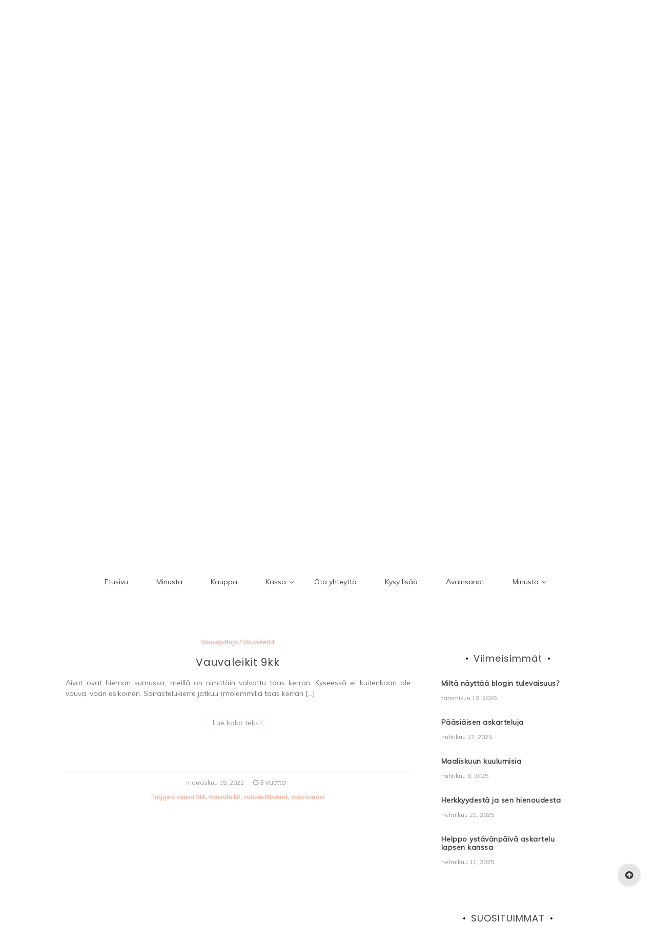

--- FILE ---
content_type: text/html; charset=UTF-8
request_url: http://www.heininleikit.fi/tag/vauva-9kk/
body_size: 38784
content:

<!doctype html>
<html lang="fi">
<head>
	<meta charset="UTF-8">
	<link rel="profile" href="https://gmpg.org/xfn/11">
	<meta name="viewport" content="width=device-width, initial-scale=1, shrink-to-fit=no">	
	<meta name='robots' content='index, follow, max-image-preview:large, max-snippet:-1, max-video-preview:-1' />

	<!-- This site is optimized with the Yoast SEO plugin v16.4 - https://yoast.com/wordpress/plugins/seo/ -->
	<title>vauva 9kk</title>
	<link rel="canonical" href="https://www.heininleikit.fi/tag/vauva-9kk/" />
	<meta property="og:locale" content="fi_FI" />
	<meta property="og:type" content="article" />
	<meta property="og:title" content="vauva 9kk" />
	<meta property="og:url" content="https://www.heininleikit.fi/tag/vauva-9kk/" />
	<meta property="og:site_name" content="Heininleikit Blogi" />
	<meta name="twitter:card" content="summary_large_image" />
	<script type="application/ld+json" class="yoast-schema-graph">{"@context":"https://schema.org","@graph":[{"@type":["Person","Organization"],"@id":"https://www.heininleikit.fi/#/schema/person/11699b18158f33a11140fd2d1a12c98f","name":"Heini","image":{"@type":"ImageObject","@id":"https://www.heininleikit.fi/#personlogo","inLanguage":"fi","url":"http://1.gravatar.com/avatar/49cdae18be0ea1a45674b26e173c86e6?s=96&d=mm&r=g","contentUrl":"http://1.gravatar.com/avatar/49cdae18be0ea1a45674b26e173c86e6?s=96&d=mm&r=g","caption":"Heini"},"logo":{"@id":"https://www.heininleikit.fi/#personlogo"},"sameAs":["https://www.instagram.com/heininleikit/"]},{"@type":"WebSite","@id":"https://www.heininleikit.fi/#website","url":"https://www.heininleikit.fi/","name":"Heininleikit Blogi","description":"Toimintaterapeutin ihan tavallinen \u00e4itiysblogi. Esikoisen Jokap\u00e4iv\u00e4ist\u00e4 kasvua ihastellen ja vanhemmuutta ihmetellen.","publisher":{"@id":"https://www.heininleikit.fi/#/schema/person/11699b18158f33a11140fd2d1a12c98f"},"potentialAction":[{"@type":"SearchAction","target":"https://www.heininleikit.fi/?s={search_term_string}","query-input":"required name=search_term_string"}],"inLanguage":"fi"},{"@type":"CollectionPage","@id":"https://www.heininleikit.fi/tag/vauva-9kk/#webpage","url":"https://www.heininleikit.fi/tag/vauva-9kk/","name":"vauva 9kk","isPartOf":{"@id":"https://www.heininleikit.fi/#website"},"breadcrumb":{"@id":"https://www.heininleikit.fi/tag/vauva-9kk/#breadcrumb"},"inLanguage":"fi","potentialAction":[{"@type":"ReadAction","target":["https://www.heininleikit.fi/tag/vauva-9kk/"]}]},{"@type":"BreadcrumbList","@id":"https://www.heininleikit.fi/tag/vauva-9kk/#breadcrumb","itemListElement":[{"@type":"ListItem","position":1,"item":{"@type":"WebPage","@id":"https://www.heininleikit.fi/","url":"https://www.heininleikit.fi/","name":"Etusivu"}},{"@type":"ListItem","position":2,"item":{"@id":"https://www.heininleikit.fi/tag/vauva-9kk/#webpage"}}]}]}</script>
	<!-- / Yoast SEO plugin. -->


<link rel='dns-prefetch' href='//static.addtoany.com' />
<link rel='dns-prefetch' href='//fonts.googleapis.com' />
<link rel='dns-prefetch' href='//s.w.org' />
<link rel="alternate" type="application/rss+xml" title="Heininleikit Blogi &raquo; syöte" href="https://www.heininleikit.fi/feed/" />
<link rel="alternate" type="application/rss+xml" title="Heininleikit Blogi &raquo; kommenttien syöte" href="https://www.heininleikit.fi/comments/feed/" />
<link rel="alternate" type="application/rss+xml" title="Heininleikit Blogi &raquo; vauva 9kk avainsanan RSS-syöte" href="https://www.heininleikit.fi/tag/vauva-9kk/feed/" />
		<!-- This site uses the Google Analytics by MonsterInsights plugin v8.21.0 - Using Analytics tracking - https://www.monsterinsights.com/ -->
		<!-- Note: MonsterInsights is not currently configured on this site. The site owner needs to authenticate with Google Analytics in the MonsterInsights settings panel. -->
					<!-- No tracking code set -->
				<!-- / Google Analytics by MonsterInsights -->
				<script type="text/javascript">
			window._wpemojiSettings = {"baseUrl":"https:\/\/s.w.org\/images\/core\/emoji\/13.0.1\/72x72\/","ext":".png","svgUrl":"https:\/\/s.w.org\/images\/core\/emoji\/13.0.1\/svg\/","svgExt":".svg","source":{"concatemoji":"http:\/\/www.heininleikit.fi\/wp-includes\/js\/wp-emoji-release.min.js?ver=5.7.14"}};
			!function(e,a,t){var n,r,o,i=a.createElement("canvas"),p=i.getContext&&i.getContext("2d");function s(e,t){var a=String.fromCharCode;p.clearRect(0,0,i.width,i.height),p.fillText(a.apply(this,e),0,0);e=i.toDataURL();return p.clearRect(0,0,i.width,i.height),p.fillText(a.apply(this,t),0,0),e===i.toDataURL()}function c(e){var t=a.createElement("script");t.src=e,t.defer=t.type="text/javascript",a.getElementsByTagName("head")[0].appendChild(t)}for(o=Array("flag","emoji"),t.supports={everything:!0,everythingExceptFlag:!0},r=0;r<o.length;r++)t.supports[o[r]]=function(e){if(!p||!p.fillText)return!1;switch(p.textBaseline="top",p.font="600 32px Arial",e){case"flag":return s([127987,65039,8205,9895,65039],[127987,65039,8203,9895,65039])?!1:!s([55356,56826,55356,56819],[55356,56826,8203,55356,56819])&&!s([55356,57332,56128,56423,56128,56418,56128,56421,56128,56430,56128,56423,56128,56447],[55356,57332,8203,56128,56423,8203,56128,56418,8203,56128,56421,8203,56128,56430,8203,56128,56423,8203,56128,56447]);case"emoji":return!s([55357,56424,8205,55356,57212],[55357,56424,8203,55356,57212])}return!1}(o[r]),t.supports.everything=t.supports.everything&&t.supports[o[r]],"flag"!==o[r]&&(t.supports.everythingExceptFlag=t.supports.everythingExceptFlag&&t.supports[o[r]]);t.supports.everythingExceptFlag=t.supports.everythingExceptFlag&&!t.supports.flag,t.DOMReady=!1,t.readyCallback=function(){t.DOMReady=!0},t.supports.everything||(n=function(){t.readyCallback()},a.addEventListener?(a.addEventListener("DOMContentLoaded",n,!1),e.addEventListener("load",n,!1)):(e.attachEvent("onload",n),a.attachEvent("onreadystatechange",function(){"complete"===a.readyState&&t.readyCallback()})),(n=t.source||{}).concatemoji?c(n.concatemoji):n.wpemoji&&n.twemoji&&(c(n.twemoji),c(n.wpemoji)))}(window,document,window._wpemojiSettings);
		</script>
		<style type="text/css">
img.wp-smiley,
img.emoji {
	display: inline !important;
	border: none !important;
	box-shadow: none !important;
	height: 1em !important;
	width: 1em !important;
	margin: 0 .07em !important;
	vertical-align: -0.1em !important;
	background: none !important;
	padding: 0 !important;
}
</style>
	<link rel='stylesheet' id='sbi_styles-css'  href='http://www.heininleikit.fi/wp-content/plugins/instagram-feed/css/sbi-styles.min.css?ver=6.2.6' type='text/css' media='all' />
<link rel='stylesheet' id='wp-block-library-css'  href='http://www.heininleikit.fi/wp-includes/css/dist/block-library/style.min.css?ver=5.7.14' type='text/css' media='all' />
<link rel='stylesheet' id='wp-block-library-theme-css'  href='http://www.heininleikit.fi/wp-includes/css/dist/block-library/theme.min.css?ver=5.7.14' type='text/css' media='all' />
<link rel='stylesheet' id='contact-form-7-css'  href='http://www.heininleikit.fi/wp-content/plugins/contact-form-7/includes/css/styles.css?ver=5.3.2' type='text/css' media='all' />
<link rel='stylesheet' id='wordpress-popular-posts-css-css'  href='http://www.heininleikit.fi/wp-content/plugins/wordpress-popular-posts/assets/css/wpp.css?ver=6.3.4' type='text/css' media='all' />
<link rel='stylesheet' id='kenwheeler-slicktheme-css'  href='http://www.heininleikit.fi/wp-content/themes/new-blog/css/slick-theme.css?ver=1.9.0' type='text/css' media='all' />
<link rel='stylesheet' id='bootstrap-css'  href='http://www.heininleikit.fi/wp-content/themes/new-blog/css/bootstrap.css?ver=4.1.1' type='text/css' media='all' />
<link rel='stylesheet' id='new-blog-style-css'  href='http://www.heininleikit.fi/wp-content/themes/new-blog/style.css?ver=5.7.14' type='text/css' media='all' />
<link rel='stylesheet' id='kenwheeler-slick-css'  href='http://www.heininleikit.fi/wp-content/themes/new-blog/css/slick.css?ver=1.9.0' type='text/css' media='all' />
<link rel='stylesheet' id='new-blog-sidenav-css'  href='http://www.heininleikit.fi/wp-content/themes/new-blog/css/sidenav.css?ver=1.0.0' type='text/css' media='all' />
<link rel='stylesheet' id='font-awesome-css'  href='http://www.heininleikit.fi/wp-content/themes/new-blog/css/font-awesome.css?ver=1.9.0' type='text/css' media='all' />
<link rel='stylesheet' id='google-webfonts-css'  href='//fonts.googleapis.com/css?family=Kaushan+Script|Poppins|Muli' type='text/css' media='all' />
<link rel='stylesheet' id='addtoany-css'  href='http://www.heininleikit.fi/wp-content/plugins/add-to-any/addtoany.min.css?ver=1.16' type='text/css' media='all' />
<script type='text/javascript' id='addtoany-core-js-before'>
window.a2a_config=window.a2a_config||{};a2a_config.callbacks=[];a2a_config.overlays=[];a2a_config.templates={};a2a_localize = {
	Share: "Share",
	Save: "Save",
	Subscribe: "Subscribe",
	Email: "Email",
	Bookmark: "Bookmark",
	ShowAll: "Show all",
	ShowLess: "Show less",
	FindServices: "Find service(s)",
	FindAnyServiceToAddTo: "Instantly find any service to add to",
	PoweredBy: "Powered by",
	ShareViaEmail: "Share via email",
	SubscribeViaEmail: "Subscribe via email",
	BookmarkInYourBrowser: "Bookmark in your browser",
	BookmarkInstructions: "Press Ctrl+D or \u2318+D to bookmark this page",
	AddToYourFavorites: "Add to your favorites",
	SendFromWebOrProgram: "Send from any email address or email program",
	EmailProgram: "Email program",
	More: "More&#8230;",
	ThanksForSharing: "Thanks for sharing!",
	ThanksForFollowing: "Thanks for following!"
};

a2a_config.icon_color="transparent,#c1c1c1";
</script>
<script type='text/javascript' async src='https://static.addtoany.com/menu/page.js' id='addtoany-core-js'></script>
<script type='text/javascript' src='http://www.heininleikit.fi/wp-includes/js/jquery/jquery.min.js?ver=3.5.1' id='jquery-core-js'></script>
<script type='text/javascript' src='http://www.heininleikit.fi/wp-includes/js/jquery/jquery-migrate.min.js?ver=3.3.2' id='jquery-migrate-js'></script>
<script type='text/javascript' async src='http://www.heininleikit.fi/wp-content/plugins/add-to-any/addtoany.min.js?ver=1.1' id='addtoany-jquery-js'></script>
<script type='application/json' id='wpp-json'>
{"sampling_active":0,"sampling_rate":100,"ajax_url":"https:\/\/www.heininleikit.fi\/wp-json\/wordpress-popular-posts\/v1\/popular-posts","api_url":"https:\/\/www.heininleikit.fi\/wp-json\/wordpress-popular-posts","ID":0,"token":"3855515d7c","lang":0,"debug":0}
</script>
<script type='text/javascript' src='http://www.heininleikit.fi/wp-content/plugins/wordpress-popular-posts/assets/js/wpp.min.js?ver=6.3.4' id='wpp-js-js'></script>
<script type='text/javascript' id='wp-statistics-tracker-js-extra'>
/* <![CDATA[ */
var WP_Statistics_Tracker_Object = {"hitRequestUrl":"https:\/\/www.heininleikit.fi\/wp-json\/wp-statistics\/v2\/hit?wp_statistics_hit_rest=yes&track_all=0&current_page_type=post_tag&current_page_id=249&search_query&page_uri=L3RhZy92YXV2YS05a2sv","keepOnlineRequestUrl":"https:\/\/www.heininleikit.fi\/wp-json\/wp-statistics\/v2\/online?wp_statistics_hit_rest=yes&track_all=0&current_page_type=post_tag&current_page_id=249&search_query&page_uri=L3RhZy92YXV2YS05a2sv","option":{"dntEnabled":false,"cacheCompatibility":false}};
/* ]]> */
</script>
<script type='text/javascript' src='http://www.heininleikit.fi/wp-content/plugins/wp-statistics/assets/js/tracker.js?ver=5.7.14' id='wp-statistics-tracker-js'></script>
<link rel="https://api.w.org/" href="https://www.heininleikit.fi/wp-json/" /><link rel="alternate" type="application/json" href="https://www.heininleikit.fi/wp-json/wp/v2/tags/249" /><link rel="EditURI" type="application/rsd+xml" title="RSD" href="https://www.heininleikit.fi/xmlrpc.php?rsd" />
<link rel="wlwmanifest" type="application/wlwmanifest+xml" href="http://www.heininleikit.fi/wp-includes/wlwmanifest.xml" /> 
<meta name="generator" content="WordPress 5.7.14" />
            <style id="wpp-loading-animation-styles">@-webkit-keyframes bgslide{from{background-position-x:0}to{background-position-x:-200%}}@keyframes bgslide{from{background-position-x:0}to{background-position-x:-200%}}.wpp-widget-placeholder,.wpp-widget-block-placeholder,.wpp-shortcode-placeholder{margin:0 auto;width:60px;height:3px;background:#dd3737;background:linear-gradient(90deg,#dd3737 0%,#571313 10%,#dd3737 100%);background-size:200% auto;border-radius:3px;-webkit-animation:bgslide 1s infinite linear;animation:bgslide 1s infinite linear}</style>
            		<script>
			document.documentElement.className = document.documentElement.className.replace( 'no-js', 'js' );
		</script>
				<style>
			.no-js img.lazyload { display: none; }
			figure.wp-block-image img.lazyloading { min-width: 150px; }
							.lazyload, .lazyloading { opacity: 0; }
				.lazyloaded {
					opacity: 1;
					transition: opacity 400ms;
					transition-delay: 0ms;
				}
					</style>
		<!-- Analytics by WP Statistics v14.2 - https://wp-statistics.com/ -->
	<style type="text/css">
    
    /* highlight active menu */
    li.current-menu-item {   
        color: #a08700  ; 
    }
    
    /* main width */
    .banner-holder .container-fluid {
	width: 70% ;

    }
 
    /* UPPERCASE */
    .category1, .category2, .category3, .category4  {
		text-transform: uppercase ;

    }
    .post-auther-edit-1, .post-auther-edit-2, .post-auther-edit-3, .post-auther-edit-4  {
		text-transform: uppercase ;
    }
    .leave-comment  {
		text-transform: uppercase ;

    }
    .read-more  {
		text-transform: uppercase ;

    }
    .widget-title, .most1, .most2, .most3, .most4 {
        text-transform: uppercase ;
    }
    #primary-menu {
        text-transform: uppercase ;
    }   
    </style>
		<style type="text/css">
					.site-title,
			.site-description {
				position: absolute;
				clip: rect(1px, 1px, 1px, 1px);
			}
				</style>
		<link rel="icon" href="https://www.heininleikit.fi/wp-content/uploads/2020/02/cropped-2014-07-20-13.48.56-2-32x32.jpg" sizes="32x32" />
<link rel="icon" href="https://www.heininleikit.fi/wp-content/uploads/2020/02/cropped-2014-07-20-13.48.56-2-192x192.jpg" sizes="192x192" />
<link rel="apple-touch-icon" href="https://www.heininleikit.fi/wp-content/uploads/2020/02/cropped-2014-07-20-13.48.56-2-180x180.jpg" />
<meta name="msapplication-TileImage" content="https://www.heininleikit.fi/wp-content/uploads/2020/02/cropped-2014-07-20-13.48.56-2-270x270.jpg" />
</head>

<body class="archive tag tag-vauva-9kk tag-249 wp-embed-responsive hfeed"  >
<div id="page" class="site">
	<a class="skip-link screen-reader-text" href="#content">Skip to content</a>

	<header id="masthead" class="site-header ">
<!-- Logo -->
		 
			<div>
			 </div> 					<div class="container-header">
				<div class="min-height-150">
				<div id="wp-custom-header" class="wp-custom-header"><img  width="1400" height="933" alt="Heininleikit Blogi" data-srcset="https://www.heininleikit.fi/wp-content/uploads/2020/09/cropped-Heininleikit.fi_-1-1.jpg 1400w, https://www.heininleikit.fi/wp-content/uploads/2020/09/cropped-Heininleikit.fi_-1-1-600x400.jpg 600w, https://www.heininleikit.fi/wp-content/uploads/2020/09/cropped-Heininleikit.fi_-1-1-300x200.jpg 300w, https://www.heininleikit.fi/wp-content/uploads/2020/09/cropped-Heininleikit.fi_-1-1-1024x682.jpg 1024w, https://www.heininleikit.fi/wp-content/uploads/2020/09/cropped-Heininleikit.fi_-1-1-768x512.jpg 768w"  data-src="http://www.heininleikit.fi/wp-content/uploads/2020/09/cropped-Heininleikit.fi_-1-1.jpg" data-sizes="(max-width: 1400px) 100vw, 1400px" class="lazyload" src="[data-uri]" /><noscript><img src="http://www.heininleikit.fi/wp-content/uploads/2020/09/cropped-Heininleikit.fi_-1-1.jpg" width="1400" height="933" alt="Heininleikit Blogi" srcset="https://www.heininleikit.fi/wp-content/uploads/2020/09/cropped-Heininleikit.fi_-1-1.jpg 1400w, https://www.heininleikit.fi/wp-content/uploads/2020/09/cropped-Heininleikit.fi_-1-1-600x400.jpg 600w, https://www.heininleikit.fi/wp-content/uploads/2020/09/cropped-Heininleikit.fi_-1-1-300x200.jpg 300w, https://www.heininleikit.fi/wp-content/uploads/2020/09/cropped-Heininleikit.fi_-1-1-1024x682.jpg 1024w, https://www.heininleikit.fi/wp-content/uploads/2020/09/cropped-Heininleikit.fi_-1-1-768x512.jpg 768w" sizes="(max-width: 1400px) 100vw, 1400px" /></noscript></div>	
				</div>
				<!-- Title -->
				<div class=" logo text-center mx-auto overlays ">
					<h1 class="site-title"><a href="https://www.heininleikit.fi/" rel="home">Heininleikit Blogi</a></h1>
										<p class="site-description">Toimintaterapeutin ihan tavallinen äitiysblogi. Esikoisen Jokapäiväistä kasvua ihastellen ja vanhemmuutta ihmetellen.</p>
									</div>
			</div>
			
		<div class="text-center pt-3 pb-3 navbar-expand-lg" > 
			<!-- Navbar -->
			<nav class="navbar ">
        		<div class="container">
						<div class="float-left">
						<!-- left nav -->
															<ul class="social-icon float-left ">
																																													
								</ul>
													</div>
						<div class='float-right'>
							<!-- Right nav -->
							
    <!-- side nav -->

    <nav class="sidenav" data-sidenav data-sidenav-toggle="#sidenav-toggle">
	<a id ="closebtn" href="javascript:void(0)" class="closebtn">&times;</a>

      <div class="sidenav-brand logo text-left">
          <p class="site-title"><a href="https://www.heininleikit.fi/" rel="home">Heininleikit Blogi</a></p>
      </div>
        <div class="sidenav-header">
        <form class="search-form">
          <input name="s" value=" " class="form-control mr-sm-2" type="search" placeholder="Search;"" aria-label="Search">
          <button class="btn search-submit" type="submit"><span class="fa fa-search" aria-hidden="true"></span></button>
        </form>
</div>			<nav id ="side_nav" class=" navbar navbar-expand-sm " role="navigation">
									</nav>
 
    </nav>

		<!-- end side nav -->

	<!-- banner slider -->

	
		<!-- end banner slider -->

		
  </header><!-- #masthead -->
	
	<div id="content" class="site-content">
		<!-- Main menu -->
		<nav id="main_nav" class="sticky-top navbar navbar-expand-lg mt-5 " role="navigation">
						<!-- Brand and toggle get grouped for better mobile display -->
													<button class="navbar-toggler" type="button" data-toggle="collapse" data-target="#collapse-1" aria-controls="bs-example-navbar-collapse-1" aria-expanded="false" aria-label="Toggle navigation">
								<span class="fa fa-bars"></span>
							</button>
						<div id="collapse-1" class="collapse navbar-collapse"><ul id="menu-mita-etsit" class="nav navbar-nav mx-auto"><li itemscope="itemscope" itemtype="https://www.schema.org/SiteNavigationElement" id="menu-item-21" class="menu-item menu-item-type-custom menu-item-object-custom menu-item-21 nav-item"><a title="Etusivu" href="http://www.heininleikit.fi/" class="nav-link">Etusivu</a></li>
<li itemscope="itemscope" itemtype="https://www.schema.org/SiteNavigationElement" id="menu-item-67" class="menu-item menu-item-type-post_type menu-item-object-page menu-item-67 nav-item"><a title="Minusta" href="https://www.heininleikit.fi/sample-page/" class="nav-link">Minusta</a></li>
<li itemscope="itemscope" itemtype="https://www.schema.org/SiteNavigationElement" id="menu-item-3087" class="menu-item menu-item-type-post_type menu-item-object-page menu-item-3087 nav-item"><a title="Kauppa" href="https://www.heininleikit.fi/kauppa/" class="nav-link">Kauppa</a></li>
<li itemscope="itemscope" itemtype="https://www.schema.org/SiteNavigationElement" id="menu-item-3085" class="menu-item menu-item-type-post_type menu-item-object-page menu-item-has-children dropdown menu-item-3085 nav-item"><a title="Kassa" href="https://www.heininleikit.fi/kassa/" data-toggle="dropdown" aria-haspopup="true" aria-expanded="false" class="dropdown-toggle nav-link" id="menu-item-dropdown-3085">Kassa</a>
<ul class="dropdown-menu" aria-labelledby="menu-item-dropdown-3085" role="menu">
	<li itemscope="itemscope" itemtype="https://www.schema.org/SiteNavigationElement" id="menu-item-3086" class="menu-item menu-item-type-post_type menu-item-object-page menu-item-3086 nav-item"><a title="Ostoskori" href="https://www.heininleikit.fi/ostoskori/" class="dropdown-item">Ostoskori</a></li>
</ul>
</li>
<li itemscope="itemscope" itemtype="https://www.schema.org/SiteNavigationElement" id="menu-item-3089" class="menu-item menu-item-type-post_type menu-item-object-page menu-item-3089 nav-item"><a title="Ota yhteyttä" href="https://www.heininleikit.fi/ota-yhteytta/" class="nav-link">Ota yhteyttä</a></li>
<li itemscope="itemscope" itemtype="https://www.schema.org/SiteNavigationElement" id="menu-item-3090" class="menu-item menu-item-type-post_type menu-item-object-page menu-item-3090 nav-item"><a title="Kysy lisää" href="https://www.heininleikit.fi/tietoja/" class="nav-link">Kysy lisää</a></li>
<li itemscope="itemscope" itemtype="https://www.schema.org/SiteNavigationElement" id="menu-item-3289" class="menu-item menu-item-type-post_type menu-item-object-page current_page_parent menu-item-3289 nav-item"><a title="Avainsanat" href="https://www.heininleikit.fi/blogi/" class="nav-link">Avainsanat</a></li>
<li itemscope="itemscope" itemtype="https://www.schema.org/SiteNavigationElement" id="menu-item-3291" class="menu-item menu-item-type-post_type menu-item-object-page menu-item-has-children dropdown menu-item-3291 nav-item"><a title="Minusta" href="https://www.heininleikit.fi/sample-page/" data-toggle="dropdown" aria-haspopup="true" aria-expanded="false" class="dropdown-toggle nav-link" id="menu-item-dropdown-3291">Minusta</a>
<ul class="dropdown-menu" aria-labelledby="menu-item-dropdown-3291" role="menu">
	<li itemscope="itemscope" itemtype="https://www.schema.org/SiteNavigationElement" id="menu-item-3290" class="menu-item menu-item-type-post_type menu-item-object-page menu-item-3290 nav-item"><a title="Kauppa" href="https://www.heininleikit.fi/kauppa/" class="dropdown-item">Kauppa</a></li>
</ul>
</li>
</ul></div>				</nav>
		<!-- End Main menu -->

	<div id="primary" class="content-area">
		<main id="main" class="site-main">
				
			<header id ="scroll-top" class="page-header">
			<section class="search-result">
				<div class="container-fluid">
					<div class="result-holder">
						<h1 class="page-title search-result">Avainsana: <span>vauva 9kk</span></h1>					</div>
				</div>
			</header><!-- .page-header -->
			<section class="middle-content inner-content">
			<div class="container-fluid">
				<div class="row">
				<div class="col-lg-8">
												
												<div class="thumb-blog">
						<section>
							<div class="row">
																	<div class="col-md-12">
									<article id="post-2335" class="post-2335 post type-post status-publish format-standard hentry category-vauvajuttuja category-vauvaleikit tag-vauva-9kk tag-vauvaleikit tag-vauvaviittomat tag-vauvavuosi">
<div class="thumb">
                <div class="thumb-body ">
            <header class="entry-header">
                                    <span class ="cat"> <a href="https://www.heininleikit.fi/category/vauvajuttuja/" rel="category tag">Vauvajuttuja</a> / <a href="https://www.heininleikit.fi/category/vauvaleikit/" rel="category tag">Vauvaleikit</a> </span>
                            
                <h2 class="card-title blog-post-title"><a href="https://www.heininleikit.fi/vauvaleikit/vauvaleikit-9kk/" rel="bookmark">Vauvaleikit 9kk</a></h2>            </header>
                <p class="text-justify">Aivot ovat hieman sumussa, meillä on nimittäin valvottu taas kerran. Kyseessä ei kuitenkaan ole vauva, vaan esikoinen. Sairastelukierre jatkuu (molemmilla taas kerran [&hellip;]</p>
                                <a class=" btn " href="https://www.heininleikit.fi/vauvaleikit/vauvaleikit-9kk/">Lue koko teksti</a>
                                
            <footer class="entry-footer">
                <div class="tag-date-comment">
                    <ul class="date-comment pro-meta">
                                                    <li> <span class="posted-on "><a href="https://www.heininleikit.fi/2022/11/" rel="bookmark"><time class="entry-date published updated" datetime="marraskuu 15, 2022">marraskuu 15, 2022</time></a></span></li>
                                                                        <li></li>
                        
                                                  <li> 
                          <span class="date"><a><i class="fa fa-clock-o"></i><span class="pl-1"> 3 vuotta                          </span></a></span>
                          </li>
                                            </ul>
                                            <span class ="tag"> <span class="tags-links">Tagged <a href="https://www.heininleikit.fi/tag/vauva-9kk/" rel="tag">vauva 9kk</a>, <a href="https://www.heininleikit.fi/tag/vauvaleikit/" rel="tag">vauvaleikit</a>, <a href="https://www.heininleikit.fi/tag/vauvaviittomat/" rel="tag">vauvaviittomat</a>, <a href="https://www.heininleikit.fi/tag/vauvavuosi/" rel="tag">vauvavuosi</a> </span></span>
                                    </div>
            </footer>
        </div>
    </div>
</article>
									</div>
															</div>
							<div class=" text-center">
															</div>
						</section>
						</div>
												</div>
												<div class="col-lg-4">
								<aside id="sidebar-1" class="widget-area">
	<div class="sidebar">

			<div class="latest-post block">
		<div class="side-title">
			<h4>Viimeisimmät</h4>
		</div>
					<div class="media">
			
							<div class="media-body">
					<h5 class="mt-0"><a href="https://www.heininleikit.fi/yleista/milta-nayttaa-blogin-tulevaisuus/" rel="bookmark">Miltä näyttää blogin tulevaisuus?</a></h5>						<div class="bl-date">
							<span class="posted-on "><a href="https://www.heininleikit.fi/2026/01/" rel="bookmark"><time class="entry-date published updated" datetime="tammikuu 19, 2026">tammikuu 19, 2026</time></a></span>						</div>
									</div>
			</div>
						<div class="media">
			
							<div class="media-body">
					<h5 class="mt-0"><a href="https://www.heininleikit.fi/diy/paasiaisen-askarteluja/" rel="bookmark">Pääsiäisen askarteluja</a></h5>						<div class="bl-date">
							<span class="posted-on "><a href="https://www.heininleikit.fi/2025/04/" rel="bookmark"><time class="entry-date published updated" datetime="huhtikuu 17, 2025">huhtikuu 17, 2025</time></a></span>						</div>
									</div>
			</div>
						<div class="media">
			
							<div class="media-body">
					<h5 class="mt-0"><a href="https://www.heininleikit.fi/kuulumisia/maaliskuun-kuulumisia/" rel="bookmark">Maaliskuun kuulumisia</a></h5>						<div class="bl-date">
							<span class="posted-on "><a href="https://www.heininleikit.fi/2025/04/" rel="bookmark"><time class="entry-date published updated" datetime="huhtikuu 8, 2025">huhtikuu 8, 2025</time></a></span>						</div>
									</div>
			</div>
						<div class="media">
			
							<div class="media-body">
					<h5 class="mt-0"><a href="https://www.heininleikit.fi/tunteet/herkkyydesta-ja-sen-hienoudesta/" rel="bookmark">Herkkyydestä ja sen hienoudesta</a></h5>						<div class="bl-date">
							<span class="posted-on "><a href="https://www.heininleikit.fi/2025/02/" rel="bookmark"><time class="entry-date published updated" datetime="helmikuu 21, 2025">helmikuu 21, 2025</time></a></span>						</div>
									</div>
			</div>
						<div class="media">
			
							<div class="media-body">
					<h5 class="mt-0"><a href="https://www.heininleikit.fi/diy/helppo-ystavanpaiva-askartelu-lapsen-kanssa/" rel="bookmark">Helppo ystävänpäivä askartelu lapsen kanssa</a></h5>						<div class="bl-date">
							<span class="posted-on "><a href="https://www.heininleikit.fi/2025/02/" rel="bookmark"><time class="entry-date published updated" datetime="helmikuu 11, 2025">helmikuu 11, 2025</time></a></span>						</div>
									</div>
			</div>
				</div>
		
<section id="wpp-2" class="widget popular-posts categories block">
<div class ="side-title" > <h4 class="widget-title ">Suosituimmat</h4></div><ul class="wpp-list">
<li>
<a href="https://www.heininleikit.fi/yleista/milta-nayttaa-blogin-tulevaisuus/" class="wpp-post-title" target="_self">Miltä näyttää blogin tulevaisuus?</a>
 <span class="wpp-meta post-stats"><span class="wpp-date">posted on tammikuu 19, 2026</span></span>
</li>
<li>
<a href="https://www.heininleikit.fi/diy/tammikuisen-1-vuotissynttarit-pienella-budjetilla/" class="wpp-post-title" target="_self">Tammikuisen 1 -vuotissynttärit pienellä budjetilla</a>
 <span class="wpp-meta post-stats"><span class="wpp-date">posted on tammikuu 17, 2023</span></span>
</li>
<li>
<a href="https://www.heininleikit.fi/vauvajuttuja/ukk-mita-nimiaisissa-tapahtuu/" class="wpp-post-title" target="_self">UKK – Mitä nimiäisissä tapahtuu?</a>
 <span class="wpp-meta post-stats"><span class="wpp-date">posted on maaliskuu 10, 2022</span></span>
</li>
<li>
<a href="https://www.heininleikit.fi/vauvajuttuja/vauvaleikit-7kk/" class="wpp-post-title" target="_self">Vauvaleikit 7kk</a>
 <span class="wpp-meta post-stats"><span class="wpp-date">posted on syyskuu 13, 2022</span></span>
</li>
<li>
<a href="https://www.heininleikit.fi/aistit/lastenvaateopas-osa-2/" class="wpp-post-title" target="_self">Lastenvaateopas osa 2</a>
 <span class="wpp-meta post-stats"><span class="wpp-date">posted on tammikuu 26, 2021</span></span>
</li>
</ul>
</section>
<section id="media_image-3" class="widget widget_media_image categories block"><div class ="side-title" > <h4 class="widget-title ">äiti, toimintaterapeutti, vaimo, ihan vaan minä</h4></div><a href="https://www.heininleikit.fi/wp-content/uploads/2020/04/Heini_00161-scaled.jpg"><img width="300" height="200"   alt="" loading="lazy" style="max-width: 100%; height: auto;" data-srcset="https://www.heininleikit.fi/wp-content/uploads/2020/04/Heini_00161-300x200.jpg 300w, https://www.heininleikit.fi/wp-content/uploads/2020/04/Heini_00161-scaled-600x400.jpg 600w, https://www.heininleikit.fi/wp-content/uploads/2020/04/Heini_00161-1024x683.jpg 1024w, https://www.heininleikit.fi/wp-content/uploads/2020/04/Heini_00161-768x512.jpg 768w, https://www.heininleikit.fi/wp-content/uploads/2020/04/Heini_00161-1536x1024.jpg 1536w, https://www.heininleikit.fi/wp-content/uploads/2020/04/Heini_00161-2048x1365.jpg 2048w"  data-src="https://www.heininleikit.fi/wp-content/uploads/2020/04/Heini_00161-300x200.jpg" data-sizes="(max-width: 300px) 100vw, 300px" class="image wp-image-290  attachment-medium size-medium lazyload" src="[data-uri]" /><noscript><img width="300" height="200" src="https://www.heininleikit.fi/wp-content/uploads/2020/04/Heini_00161-300x200.jpg" class="image wp-image-290  attachment-medium size-medium" alt="" loading="lazy" style="max-width: 100%; height: auto;" srcset="https://www.heininleikit.fi/wp-content/uploads/2020/04/Heini_00161-300x200.jpg 300w, https://www.heininleikit.fi/wp-content/uploads/2020/04/Heini_00161-scaled-600x400.jpg 600w, https://www.heininleikit.fi/wp-content/uploads/2020/04/Heini_00161-1024x683.jpg 1024w, https://www.heininleikit.fi/wp-content/uploads/2020/04/Heini_00161-768x512.jpg 768w, https://www.heininleikit.fi/wp-content/uploads/2020/04/Heini_00161-1536x1024.jpg 1536w, https://www.heininleikit.fi/wp-content/uploads/2020/04/Heini_00161-2048x1365.jpg 2048w" sizes="(max-width: 300px) 100vw, 300px" /></noscript></a></section><section id="categories-7" class="widget widget_categories categories block"><div class ="side-title" > <h4 class="widget-title ">Kategoriat</h4></div>
			<ul>
					<li class="cat-item cat-item-63"><a href="https://www.heininleikit.fi/category/aistit/">Aistit</a> (18)
</li>
	<li class="cat-item cat-item-140"><a href="https://www.heininleikit.fi/category/arki/">Arki</a> (30)
</li>
	<li class="cat-item cat-item-111"><a href="https://www.heininleikit.fi/category/diy/">DIY</a> (23)
</li>
	<li class="cat-item cat-item-76"><a href="https://www.heininleikit.fi/category/kuulumisia/">Kuulumisia</a> (56)
</li>
	<li class="cat-item cat-item-130"><a href="https://www.heininleikit.fi/category/lastenvaatteet/">Lastenvaatteet</a> (17)
</li>
	<li class="cat-item cat-item-37"><a href="https://www.heininleikit.fi/category/leikkivinkit/">Leikkivinkit</a> (41)
</li>
	<li class="cat-item cat-item-34"><a href="https://www.heininleikit.fi/category/lelusuositukset/">Lelusuositukset</a> (44)
</li>
	<li class="cat-item cat-item-164"><a href="https://www.heininleikit.fi/category/motoriikka/">Motoriikka</a> (7)
</li>
	<li class="cat-item cat-item-117"><a href="https://www.heininleikit.fi/category/odotus/">Odotus</a> (19)
</li>
	<li class="cat-item cat-item-190"><a href="https://www.heininleikit.fi/category/taaperon-jutut/">Taaperon jutut</a> (17)
</li>
	<li class="cat-item cat-item-176"><a href="https://www.heininleikit.fi/category/tunteet/">Tunteet</a> (10)
</li>
	<li class="cat-item cat-item-48"><a href="https://www.heininleikit.fi/category/vain-aitylijutut/">Vain äitylijutut</a> (45)
</li>
	<li class="cat-item cat-item-74"><a href="https://www.heininleikit.fi/category/vanhemmuus/">Vanhemmuus</a> (44)
</li>
	<li class="cat-item cat-item-116"><a href="https://www.heininleikit.fi/category/vauvajuttuja/">Vauvajuttuja</a> (36)
</li>
	<li class="cat-item cat-item-12"><a href="https://www.heininleikit.fi/category/vauvaleikit/">Vauvaleikit</a> (29)
</li>
	<li class="cat-item cat-item-1"><a href="https://www.heininleikit.fi/category/yleista/">Yleistä</a> (91)
</li>
			</ul>

			</section><section id="instagram-feed-widget-5" class="widget widget_instagram-feed-widget categories block"><div class ="side-title" > <h4 class="widget-title ">Kurkkaa arkeemme</h4></div>		<div id="sbi_mod_error" >
			<span>This error message is only visible to WordPress admins</span><br />
			<p><strong>Error: No feed found.</strong>
			<p>Please go to the Instagram Feed settings page to create a feed.</p>
		</div>
		</section>	</div>
</aside><!-- #secondary -->						</div>
										</div>
			</div>
		</section>
		
		</main><!-- #main -->
	</div><!-- #primary -->


</div><!-- #content -->

	<footer id="colophon" class="site-footer">
    <section>
      <div class="instagram">
        <div class="row">
        
           <div class="col-md-2">
                              
              </div>
             <div class="col-md-2">
                              
              </div>
             <div class="col-md-2">
                              
              </div>
             <div class="col-md-2">
                              
              </div>
             <div class="col-md-2">
                              
              </div>
                    </div>
      </div>
      <div class="info-content">
        <div class="container-fluid">
          <div class="row">
            <div class="col-md-4">
                            <div class="f-about">
                <div class="logo">
                  <p class="site-title logo"><a href="https://www.heininleikit.fi/" rel="home">Heininleikit Blogi</a><p>
                </div>
              </div>
                          </div>
            <div class="col-md-4">
                        </div>
            <div class="col-md-4">
                        </div>
          </div>
        </div>
      </div>
      <div class="site-info copyright">
        <div class="container">

          
            All rights reserved @Heininleikit 2020          
                    </div>
      </div><!-- .site-info -->
    </section>
	</footer><!-- #colophon -->
</div><!-- #page -->

<!-- Instagram Feed JS -->
<script type="text/javascript">
var sbiajaxurl = "https://www.heininleikit.fi/wp-admin/admin-ajax.php";
</script>
<script type='text/javascript' id='contact-form-7-js-extra'>
/* <![CDATA[ */
var wpcf7 = {"apiSettings":{"root":"https:\/\/www.heininleikit.fi\/wp-json\/contact-form-7\/v1","namespace":"contact-form-7\/v1"}};
/* ]]> */
</script>
<script type='text/javascript' src='http://www.heininleikit.fi/wp-content/plugins/contact-form-7/includes/js/scripts.js?ver=5.3.2' id='contact-form-7-js'></script>
<script type='text/javascript' src='http://www.heininleikit.fi/wp-content/plugins/wp-smushit/app/assets/js/smush-lazy-load.min.js?ver=3.8.2' id='smush-lazy-load-js'></script>
<script type='text/javascript' src='http://www.heininleikit.fi/wp-content/themes/new-blog/js/navigation.js?ver=20151215' id='navigation-js'></script>
<script type='text/javascript' src='http://www.heininleikit.fi/wp-content/themes/new-blog/js/skip-link-focus-fix.js?ver=20151215' id='skip-link-focus-fix-js'></script>
<script type='text/javascript' src='http://www.heininleikit.fi/wp-content/themes/new-blog/js/bootstrap.js?ver=20151215' id='bootstrap-js-js'></script>
<script type='text/javascript' src='http://www.heininleikit.fi/wp-content/themes/new-blog/js/jquery.smartmenus.js?ver=20151215' id='smartmenu-js-js'></script>
<script type='text/javascript' src='http://www.heininleikit.fi/wp-content/themes/new-blog/js/jquery.smartmenus.bootstrap-4.js?ver=20151215' id='smartmenu-bootstrap-js-js'></script>
<script type='text/javascript' src='http://www.heininleikit.fi/wp-content/themes/new-blog/js/slick.js?ver=1.9.0' id='kenwheeler-slick-js-js'></script>
<script type='text/javascript' src='http://www.heininleikit.fi/wp-content/themes/new-blog/js/sidenav.js?ver=20181201' id='new-blog-sidenav-js-js'></script>
<script type='text/javascript' src='http://www.heininleikit.fi/wp-content/themes/new-blog/js/new-blog.js?ver=20181201' id='new-blog-js-js'></script>
<script type='text/javascript' src='http://www.heininleikit.fi/wp-content/themes/new-blog/js/jquery.scrollUp.js?ver=20181201' id='scroll-js-js'></script>
<script type='text/javascript' src='http://www.heininleikit.fi/wp-content/themes/new-blog/js/new-blog-scroll.js?ver=20181201' id='new-blog-scroll-js-js'></script>
<script type='text/javascript' src='http://www.heininleikit.fi/wp-includes/js/wp-embed.min.js?ver=5.7.14' id='wp-embed-js'></script>
<script type='text/javascript' id='sbi_scripts-js-extra'>
/* <![CDATA[ */
var sb_instagram_js_options = {"font_method":"svg","resized_url":"https:\/\/www.heininleikit.fi\/wp-content\/uploads\/sb-instagram-feed-images\/","placeholder":"http:\/\/www.heininleikit.fi\/wp-content\/plugins\/instagram-feed\/img\/placeholder.png","ajax_url":"https:\/\/www.heininleikit.fi\/wp-admin\/admin-ajax.php"};
/* ]]> */
</script>
<script type='text/javascript' src='http://www.heininleikit.fi/wp-content/plugins/instagram-feed/js/sbi-scripts.min.js?ver=6.2.6' id='sbi_scripts-js'></script>

</body>
</html>
